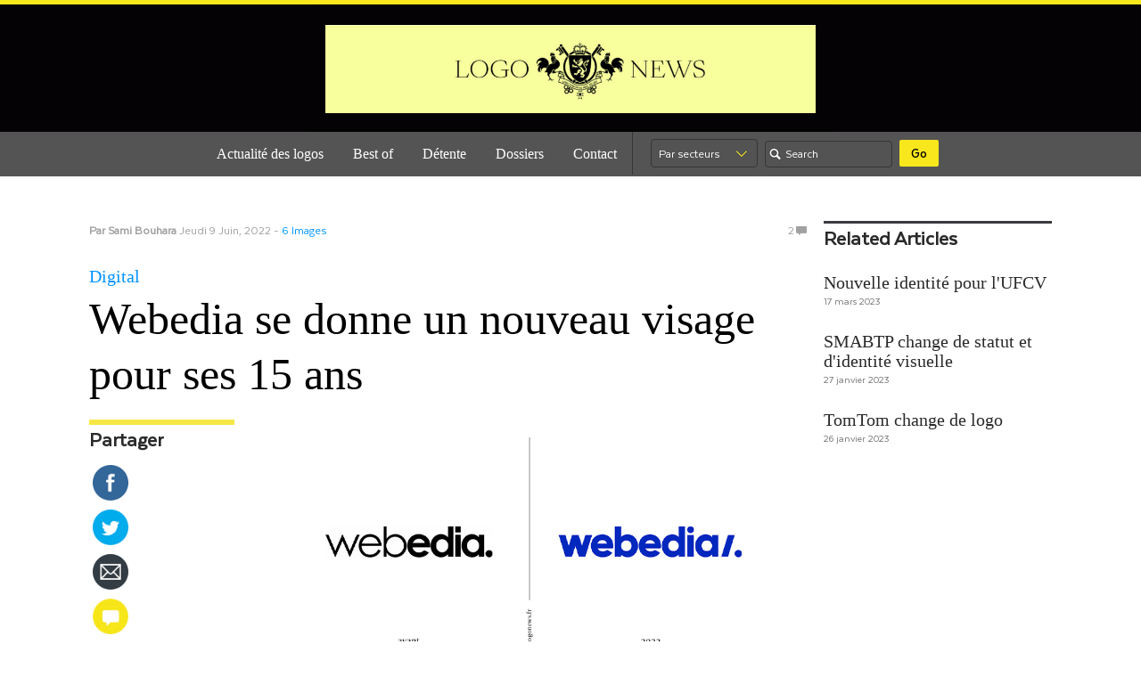

--- FILE ---
content_type: text/html; charset=UTF-8
request_url: https://logonews.fr/2022/06/09/webedia-se-donne-un-nouveau-visage-pour-ses-15-ans/
body_size: 19846
content:
<!DOCTYPE html>
<!--[if IE 6]>
<html id="ie6" lang="fr-FR">
<![endif]-->
<!--[if IE 8]>
<html id="ie8" lang="fr-FR">
<![endif]-->
<!--[if (!IE)]><!-->
<html lang="fr-FR">
<!--<![endif]-->

<head>
<meta charset="UTF-8" />
<title>Webedia se donne un nouveau visage pour ses 15 ans - LOGONEWS</title>
<link rel="profile" href="http://gmpg.org/xfn/11" />
<link rel="pingback" href="https://logonews.fr/xmlrpc.php" />

	<!-- This site is optimized with the Yoast SEO plugin v14.3 - https://yoast.com/wordpress/plugins/seo/ -->
	<meta name="description" content="A l’occasion de ses 15 ans, le géant français du divertissement digital fait peau neuve en dévoilant une nouvelle identité visuelle et un nouveau site web." />
	<meta name="robots" content="index, follow" />
	<meta name="googlebot" content="index, follow, max-snippet:-1, max-image-preview:large, max-video-preview:-1" />
	<meta name="bingbot" content="index, follow, max-snippet:-1, max-image-preview:large, max-video-preview:-1" />
	<link rel="canonical" href="http://logonews.fr/2022/06/09/webedia-se-donne-un-nouveau-visage-pour-ses-15-ans/" />
	<meta property="og:locale" content="fr_FR" />
	<meta property="og:type" content="article" />
	<meta property="og:title" content="Webedia se donne un nouveau visage pour ses 15 ans - LOGONEWS" />
	<meta property="og:description" content="A l’occasion de ses 15 ans, le géant français du divertissement digital fait peau neuve en dévoilant une nouvelle identité visuelle et un nouveau site web." />
	<meta property="og:url" content="http://logonews.fr/2022/06/09/webedia-se-donne-un-nouveau-visage-pour-ses-15-ans/" />
	<meta property="og:site_name" content="LOGONEWS" />
	<meta property="article:publisher" content="https://www.facebook.com/Logonews" />
	<meta property="article:published_time" content="2022-06-09T10:21:17+00:00" />
	<meta property="article:modified_time" content="2022-06-28T14:50:20+00:00" />
	<meta property="og:image" content="https://logonews.fr/wp-content/uploads/2022/06/logonews_Webedia_2022.jpg" />
	<meta name="twitter:card" content="summary_large_image" />
	<meta name="twitter:creator" content="@bedandy" />
	<meta name="twitter:site" content="@bedandy" />
	<script type="application/ld+json" class="yoast-schema-graph">{"@context":"https://schema.org","@graph":[{"@type":"WebSite","@id":"https://logonews.fr/#website","url":"https://logonews.fr/","name":"LOGONEWS","description":"Les news des logos, l&#039;actualit\u00e9 des identit\u00e9s visuelles par l&#039;agence Be dandy","potentialAction":[{"@type":"SearchAction","target":"https://logonews.fr/?s={search_term_string}","query-input":"required name=search_term_string"}],"inLanguage":"fr-FR"},{"@type":"ImageObject","@id":"http://logonews.fr/2022/06/09/webedia-se-donne-un-nouveau-visage-pour-ses-15-ans/#primaryimage","inLanguage":"fr-FR","url":"https://logonews.fr/wp-content/uploads/2022/06/logonews_Webedia_2022.jpg","width":827,"height":370},{"@type":"WebPage","@id":"http://logonews.fr/2022/06/09/webedia-se-donne-un-nouveau-visage-pour-ses-15-ans/#webpage","url":"http://logonews.fr/2022/06/09/webedia-se-donne-un-nouveau-visage-pour-ses-15-ans/","name":"Webedia se donne un nouveau visage pour ses 15 ans - LOGONEWS","isPartOf":{"@id":"https://logonews.fr/#website"},"primaryImageOfPage":{"@id":"http://logonews.fr/2022/06/09/webedia-se-donne-un-nouveau-visage-pour-ses-15-ans/#primaryimage"},"datePublished":"2022-06-09T10:21:17+00:00","dateModified":"2022-06-28T14:50:20+00:00","author":{"@id":"https://logonews.fr/#/schema/person/a7f10c91949aba40fe6733b4c5009806"},"description":"A l\u2019occasion de ses 15 ans, le g\u00e9ant fran\u00e7ais du divertissement digital fait peau neuve en d\u00e9voilant une nouvelle identit\u00e9 visuelle et un nouveau site web.","inLanguage":"fr-FR","potentialAction":[{"@type":"ReadAction","target":["http://logonews.fr/2022/06/09/webedia-se-donne-un-nouveau-visage-pour-ses-15-ans/"]}]},{"@type":["Person"],"@id":"https://logonews.fr/#/schema/person/a7f10c91949aba40fe6733b4c5009806","name":"Sami Bouhara","image":{"@type":"ImageObject","@id":"https://logonews.fr/#personlogo","inLanguage":"fr-FR","url":"https://secure.gravatar.com/avatar/7c3e34d14db37f264b99f8516663d89c?s=96&d=blank&r=g","caption":"Sami Bouhara"}}]}</script>
	<!-- / Yoast SEO plugin. -->


<link rel='dns-prefetch' href='//platform.linkedin.com' />
<link rel='dns-prefetch' href='//secure.gravatar.com' />
<link rel='dns-prefetch' href='//s.w.org' />
<link rel="alternate" type="application/rss+xml" title="LOGONEWS &raquo; Flux" href="https://logonews.fr/feed/" />
<link rel="alternate" type="application/rss+xml" title="LOGONEWS &raquo; Flux des commentaires" href="https://logonews.fr/comments/feed/" />
<link rel="alternate" type="application/rss+xml" title="LOGONEWS &raquo; Webedia se donne un nouveau visage pour ses 15 ans Flux des commentaires" href="https://logonews.fr/2022/06/09/webedia-se-donne-un-nouveau-visage-pour-ses-15-ans/feed/" />
		<script type="text/javascript">
			window._wpemojiSettings = {"baseUrl":"https:\/\/s.w.org\/images\/core\/emoji\/12.0.0-1\/72x72\/","ext":".png","svgUrl":"https:\/\/s.w.org\/images\/core\/emoji\/12.0.0-1\/svg\/","svgExt":".svg","source":{"concatemoji":"https:\/\/logonews.fr\/wp-includes\/js\/wp-emoji-release.min.js?ver=5.4.18"}};
			/*! This file is auto-generated */
			!function(e,a,t){var n,r,o,i=a.createElement("canvas"),p=i.getContext&&i.getContext("2d");function s(e,t){var a=String.fromCharCode;p.clearRect(0,0,i.width,i.height),p.fillText(a.apply(this,e),0,0);e=i.toDataURL();return p.clearRect(0,0,i.width,i.height),p.fillText(a.apply(this,t),0,0),e===i.toDataURL()}function c(e){var t=a.createElement("script");t.src=e,t.defer=t.type="text/javascript",a.getElementsByTagName("head")[0].appendChild(t)}for(o=Array("flag","emoji"),t.supports={everything:!0,everythingExceptFlag:!0},r=0;r<o.length;r++)t.supports[o[r]]=function(e){if(!p||!p.fillText)return!1;switch(p.textBaseline="top",p.font="600 32px Arial",e){case"flag":return s([127987,65039,8205,9895,65039],[127987,65039,8203,9895,65039])?!1:!s([55356,56826,55356,56819],[55356,56826,8203,55356,56819])&&!s([55356,57332,56128,56423,56128,56418,56128,56421,56128,56430,56128,56423,56128,56447],[55356,57332,8203,56128,56423,8203,56128,56418,8203,56128,56421,8203,56128,56430,8203,56128,56423,8203,56128,56447]);case"emoji":return!s([55357,56424,55356,57342,8205,55358,56605,8205,55357,56424,55356,57340],[55357,56424,55356,57342,8203,55358,56605,8203,55357,56424,55356,57340])}return!1}(o[r]),t.supports.everything=t.supports.everything&&t.supports[o[r]],"flag"!==o[r]&&(t.supports.everythingExceptFlag=t.supports.everythingExceptFlag&&t.supports[o[r]]);t.supports.everythingExceptFlag=t.supports.everythingExceptFlag&&!t.supports.flag,t.DOMReady=!1,t.readyCallback=function(){t.DOMReady=!0},t.supports.everything||(n=function(){t.readyCallback()},a.addEventListener?(a.addEventListener("DOMContentLoaded",n,!1),e.addEventListener("load",n,!1)):(e.attachEvent("onload",n),a.attachEvent("onreadystatechange",function(){"complete"===a.readyState&&t.readyCallback()})),(n=t.source||{}).concatemoji?c(n.concatemoji):n.wpemoji&&n.twemoji&&(c(n.twemoji),c(n.wpemoji)))}(window,document,window._wpemojiSettings);
		</script>
		<style type="text/css">
img.wp-smiley,
img.emoji {
	display: inline !important;
	border: none !important;
	box-shadow: none !important;
	height: 1em !important;
	width: 1em !important;
	margin: 0 .07em !important;
	vertical-align: -0.1em !important;
	background: none !important;
	padding: 0 !important;
}
</style>
	<link rel='stylesheet' id='wp-block-library-css'  href='https://logonews.fr/wp-includes/css/dist/block-library/style.min.css?ver=5.4.18' type='text/css' media='all' />
<style id='wp-block-library-inline-css' type='text/css'>
.has-text-align-justify{text-align:justify;}
</style>
<link rel='stylesheet' id='crp-style-rounded-thumbs-css'  href='https://logonews.fr/wp-content/plugins/contextual-related-posts/css/default-style.css?ver=1.0' type='text/css' media='all' />
<style id='crp-style-rounded-thumbs-inline-css' type='text/css'>

.crp_related a {
  width: 150px;
  height: 150px;
  text-decoration: none;
}
.crp_related img {
  max-width: 150px;
  margin: auto;
}
.crp_related .crp_title {
  width: 100%;
}
                
</style>
<link rel='stylesheet' id='UPWbyETH_widget_css-css'  href='http://logonews.fr/wp-content/plugins/ultimate-photo-widget-by-eth/css/upwbyeth_widget_style.css?ver=2.0.2.3' type='text/css' media='all' />
<link rel='stylesheet' id='SFSImainCss-css'  href='https://logonews.fr/wp-content/plugins/ultimate-social-media-icons/css/sfsi-style.css?ver=5.4.18' type='text/css' media='all' />
<link rel='stylesheet' id='ns-category-widget-tree-style-css'  href='https://logonews.fr/wp-content/plugins/ns-category-widget/public/assets/css/themes/default/style.css?ver=3.0.0' type='text/css' media='all' />
<link rel='stylesheet' id='wordpress-popular-posts-css-css'  href='https://logonews.fr/wp-content/plugins/wordpress-popular-posts/assets/css/wpp.css?ver=5.1.0' type='text/css' media='all' />
<link rel='stylesheet' id='coraline-css'  href='https://logonews.fr/wp-content/themes/logonews-112017/style.css?ver=5.4.18' type='text/css' media='all' />
<link rel='stylesheet' id='newsletter-css'  href='https://logonews.fr/wp-content/plugins/newsletter/style.css?ver=6.7.1' type='text/css' media='all' />
<link rel='stylesheet' id='jetpack_css-css'  href='https://logonews.fr/wp-content/plugins/jetpack/css/jetpack.css?ver=8.6.4' type='text/css' media='all' />
<link rel='stylesheet' id='really_simple_share_style-css'  href='https://logonews.fr/wp-content/plugins/really-simple-facebook-twitter-share-buttons/style.css?ver=5.4.18' type='text/css' media='all' />
<script type='text/javascript' src='https://platform.linkedin.com/in.js?ver=5.4.18'></script>
<script type='text/javascript' src='https://logonews.fr/wp-includes/js/jquery/jquery.js?ver=1.12.4-wp'></script>
<script type='text/javascript' src='https://logonews.fr/wp-includes/js/jquery/jquery-migrate.min.js?ver=1.4.1'></script>
<script type='text/javascript' src='http://logonews.fr/wp-content/plugins/ultimate-photo-widget-by-eth/js/upwbyeth_tiles_and_slideshow.js?ver=2.0.2.3'></script>
<script type='text/javascript'>
/* <![CDATA[ */
var wpp_params = {"sampling_active":"0","sampling_rate":"100","ajax_url":"https:\/\/logonews.fr\/wp-json\/wordpress-popular-posts\/v1\/popular-posts","ID":"20828","token":"3f454f5277","debug":""};
/* ]]> */
</script>
<script type='text/javascript' src='https://logonews.fr/wp-content/plugins/wordpress-popular-posts/assets/js/wpp-5.0.0.min.js?ver=5.1.0'></script>
<link rel='https://api.w.org/' href='https://logonews.fr/wp-json/' />
<link rel="EditURI" type="application/rsd+xml" title="RSD" href="https://logonews.fr/xmlrpc.php?rsd" />
<link rel="wlwmanifest" type="application/wlwmanifest+xml" href="https://logonews.fr/wp-includes/wlwmanifest.xml" /> 
<meta name="generator" content="WordPress 5.4.18" />
<link rel='shortlink' href='https://logonews.fr/?p=20828' />
<link rel="alternate" type="application/json+oembed" href="https://logonews.fr/wp-json/oembed/1.0/embed?url=https%3A%2F%2Flogonews.fr%2F2022%2F06%2F09%2Fwebedia-se-donne-un-nouveau-visage-pour-ses-15-ans%2F" />
<link rel="alternate" type="text/xml+oembed" href="https://logonews.fr/wp-json/oembed/1.0/embed?url=https%3A%2F%2Flogonews.fr%2F2022%2F06%2F09%2Fwebedia-se-donne-un-nouveau-visage-pour-ses-15-ans%2F&#038;format=xml" />
<style>
	#category-posts-2-internal ul {padding: 0;}
#category-posts-2-internal .cat-post-item img {max-width: initial; max-height: initial; margin: initial;}
#category-posts-2-internal .cat-post-author {margin-bottom: 0;}
#category-posts-2-internal .cat-post-thumbnail {margin: 5px 10px 5px 0;}
#category-posts-2-internal .cat-post-item:before {content: ""; clear: both;}
#category-posts-2-internal .cat-post-title {font-size: 15px;}
#category-posts-2-internal .cat-post-current .cat-post-title {font-weight: bold; text-transform: uppercase;}
#category-posts-2-internal .cat-post-date {font-size: 14px; line-height: 18px; font-style: italic; margin-bottom: 5px;}
#category-posts-2-internal .cat-post-comment-num {font-size: 14px; line-height: 18px;}
#category-posts-2-internal .cat-post-item {border-bottom: 1px solid #ccc;	list-style: none; list-style-type: none; margin: 3px 0;	padding: 3px 0;}
#category-posts-2-internal .cat-post-item:last-child {border-bottom: none;}
#category-posts-2-internal .cat-post-item:after {content: ""; display: table;	clear: both;}
#category-posts-2-internal p {margin:5px 0 0 0}
#category-posts-2-internal li > div {margin:5px 0 0 0; clear:both;}
#category-posts-2-internal .dashicons {vertical-align:middle;}
#category-posts-2-internal .cat-post-thumbnail .cat-post-crop img {width: 150px;}
#category-posts-2-internal .cat-post-thumbnail .cat-post-crop img {height: 150px;}
#category-posts-2-internal .cat-post-thumbnail .cat-post-crop img {object-fit: cover;max-width:100%;}
#category-posts-2-internal .cat-post-thumbnail .cat-post-crop-not-supported img {width:100%;}
#category-posts-2-internal .cat-post-thumbnail {max-width:100%;}
#category-posts-2-internal .cat-post-item img {margin: initial;}
#category-posts-2-internal .cat-post-thumbnail {float:left;}
</style>
	<script type="text/javascript">
        //<![CDATA[
        
      !function(d,s,id){var js,fjs=d.getElementsByTagName(s)[0];if(!d.getElementById(id)){js=d.createElement(s);js.id=id;js.src="https://platform.twitter.com/widgets.js";fjs.parentNode.insertBefore(js,fjs);}}(document,"script","twitter-wjs");
      
      window.___gcfg = {lang: "fr"};
		  (function() {
		    var po = document.createElement("script"); po.type = "text/javascript"; po.async = true;
		    po.src = "https://apis.google.com/js/plusone.js";
		    var s = document.getElementsByTagName("script")[0]; s.parentNode.insertBefore(po, s);
		  })();
      
        //]]>
  		</script><meta name="follow.[base64]" content="LKWCbf5GVJfXwL1vjFSF"/>
<link rel='dns-prefetch' href='//v0.wordpress.com'/>
	<style type="text/css">
			#site-title,
		#site-description {
			position: absolute;
			left: -9000px;
		}
		</style>
	<style type="text/css" id="custom-background-css">
body.custom-background { background-color: #ffffff; }
</style>
	<link rel="icon" href="https://logonews.fr/wp-content/uploads/2025/05/cropped-Logonews_favicon-32x32.jpg" sizes="32x32" />
<link rel="icon" href="https://logonews.fr/wp-content/uploads/2025/05/cropped-Logonews_favicon-192x192.jpg" sizes="192x192" />
<link rel="apple-touch-icon" href="https://logonews.fr/wp-content/uploads/2025/05/cropped-Logonews_favicon-180x180.jpg" />
<meta name="msapplication-TileImage" content="https://logonews.fr/wp-content/uploads/2025/05/cropped-Logonews_favicon-270x270.jpg" />
<style>button#responsive-menu-button,
#responsive-menu-container {
    display: none;
    -webkit-text-size-adjust: 100%;
}

@media screen and (max-width: 990px) {

    #responsive-menu-container {
        display: block;
        position: fixed;
        top: 0;
        bottom: 0;
        z-index: 99998;
        padding-bottom: 5px;
        margin-bottom: -5px;
        outline: 1px solid transparent;
        overflow-y: auto;
        overflow-x: hidden;
    }

    #responsive-menu-container .responsive-menu-search-box {
        width: 100%;
        padding: 0 2%;
        border-radius: 2px;
        height: 50px;
        -webkit-appearance: none;
    }

    #responsive-menu-container.push-left,
    #responsive-menu-container.slide-left {
        transform: translateX(-100%);
        -ms-transform: translateX(-100%);
        -webkit-transform: translateX(-100%);
        -moz-transform: translateX(-100%);
    }

    .responsive-menu-open #responsive-menu-container.push-left,
    .responsive-menu-open #responsive-menu-container.slide-left {
        transform: translateX(0);
        -ms-transform: translateX(0);
        -webkit-transform: translateX(0);
        -moz-transform: translateX(0);
    }

    #responsive-menu-container.push-top,
    #responsive-menu-container.slide-top {
        transform: translateY(-100%);
        -ms-transform: translateY(-100%);
        -webkit-transform: translateY(-100%);
        -moz-transform: translateY(-100%);
    }

    .responsive-menu-open #responsive-menu-container.push-top,
    .responsive-menu-open #responsive-menu-container.slide-top {
        transform: translateY(0);
        -ms-transform: translateY(0);
        -webkit-transform: translateY(0);
        -moz-transform: translateY(0);
    }

    #responsive-menu-container.push-right,
    #responsive-menu-container.slide-right {
        transform: translateX(100%);
        -ms-transform: translateX(100%);
        -webkit-transform: translateX(100%);
        -moz-transform: translateX(100%);
    }

    .responsive-menu-open #responsive-menu-container.push-right,
    .responsive-menu-open #responsive-menu-container.slide-right {
        transform: translateX(0);
        -ms-transform: translateX(0);
        -webkit-transform: translateX(0);
        -moz-transform: translateX(0);
    }

    #responsive-menu-container.push-bottom,
    #responsive-menu-container.slide-bottom {
        transform: translateY(100%);
        -ms-transform: translateY(100%);
        -webkit-transform: translateY(100%);
        -moz-transform: translateY(100%);
    }

    .responsive-menu-open #responsive-menu-container.push-bottom,
    .responsive-menu-open #responsive-menu-container.slide-bottom {
        transform: translateY(0);
        -ms-transform: translateY(0);
        -webkit-transform: translateY(0);
        -moz-transform: translateY(0);
    }

    #responsive-menu-container,
    #responsive-menu-container:before,
    #responsive-menu-container:after,
    #responsive-menu-container *,
    #responsive-menu-container *:before,
    #responsive-menu-container *:after {
         box-sizing: border-box;
         margin: 0;
         padding: 0;
    }

    #responsive-menu-container #responsive-menu-search-box,
    #responsive-menu-container #responsive-menu-additional-content,
    #responsive-menu-container #responsive-menu-title {
        padding: 25px 5%;
    }

    #responsive-menu-container #responsive-menu,
    #responsive-menu-container #responsive-menu ul {
        width: 100%;
    }
    #responsive-menu-container #responsive-menu ul.responsive-menu-submenu {
        display: none;
    }

    #responsive-menu-container #responsive-menu ul.responsive-menu-submenu.responsive-menu-submenu-open {
         display: block;
    }

    #responsive-menu-container #responsive-menu ul.responsive-menu-submenu-depth-1 a.responsive-menu-item-link {
        padding-left: 10%;
    }

    #responsive-menu-container #responsive-menu ul.responsive-menu-submenu-depth-2 a.responsive-menu-item-link {
        padding-left: 15%;
    }

    #responsive-menu-container #responsive-menu ul.responsive-menu-submenu-depth-3 a.responsive-menu-item-link {
        padding-left: 20%;
    }

    #responsive-menu-container #responsive-menu ul.responsive-menu-submenu-depth-4 a.responsive-menu-item-link {
        padding-left: 25%;
    }

    #responsive-menu-container #responsive-menu ul.responsive-menu-submenu-depth-5 a.responsive-menu-item-link {
        padding-left: 30%;
    }

    #responsive-menu-container li.responsive-menu-item {
        width: 100%;
        list-style: none;
    }

    #responsive-menu-container li.responsive-menu-item a {
        width: 100%;
        display: block;
        text-decoration: none;
        
        position: relative;
    }


     #responsive-menu-container #responsive-menu li.responsive-menu-item a {
                    padding: 0   5%;
            }

    #responsive-menu-container .responsive-menu-submenu li.responsive-menu-item a {
                    padding: 0   5%;
            }

    #responsive-menu-container li.responsive-menu-item a .fa {
        margin-right: 15px;
    }

    #responsive-menu-container li.responsive-menu-item a .responsive-menu-subarrow {
        position: absolute;
        top: 0;
        bottom: 0;
        text-align: center;
        overflow: hidden;
    }

    #responsive-menu-container li.responsive-menu-item a .responsive-menu-subarrow  .fa {
        margin-right: 0;
    }

    button#responsive-menu-button .responsive-menu-button-icon-inactive {
        display: none;
    }

    button#responsive-menu-button {
        z-index: 99999;
        display: none;
        overflow: hidden;
        outline: none;
    }

    button#responsive-menu-button img {
        max-width: 100%;
    }

    .responsive-menu-label {
        display: inline-block;
        font-weight: 600;
        margin: 0 5px;
        vertical-align: middle;
    }

    .responsive-menu-label .responsive-menu-button-text-open {
        display: none;
    }

    .responsive-menu-accessible {
        display: inline-block;
    }

    .responsive-menu-accessible .responsive-menu-box {
        display: inline-block;
        vertical-align: middle;
    }

    .responsive-menu-label.responsive-menu-label-top,
    .responsive-menu-label.responsive-menu-label-bottom
    {
        display: block;
        margin: 0 auto;
    }

    button#responsive-menu-button {
        padding: 0 0;
        display: inline-block;
        cursor: pointer;
        transition-property: opacity, filter;
        transition-duration: 0.15s;
        transition-timing-function: linear;
        font: inherit;
        color: inherit;
        text-transform: none;
        background-color: transparent;
        border: 0;
        margin: 0;
        overflow: visible;
    }

    .responsive-menu-box {
        width: 25px;
        height: 19px;
        display: inline-block;
        position: relative;
    }

    .responsive-menu-inner {
        display: block;
        top: 50%;
        margin-top: -1.5px;
    }

    .responsive-menu-inner,
    .responsive-menu-inner::before,
    .responsive-menu-inner::after {
         width: 25px;
         height: 3px;
         background-color: #ffffff;
         border-radius: 4px;
         position: absolute;
         transition-property: transform;
         transition-duration: 0.15s;
         transition-timing-function: ease;
    }

    .responsive-menu-open .responsive-menu-inner,
    .responsive-menu-open .responsive-menu-inner::before,
    .responsive-menu-open .responsive-menu-inner::after {
        background-color: #ffffff;
    }

    button#responsive-menu-button:hover .responsive-menu-inner,
    button#responsive-menu-button:hover .responsive-menu-inner::before,
    button#responsive-menu-button:hover .responsive-menu-inner::after,
    button#responsive-menu-button:hover .responsive-menu-open .responsive-menu-inner,
    button#responsive-menu-button:hover .responsive-menu-open .responsive-menu-inner::before,
    button#responsive-menu-button:hover .responsive-menu-open .responsive-menu-inner::after,
    button#responsive-menu-button:focus .responsive-menu-inner,
    button#responsive-menu-button:focus .responsive-menu-inner::before,
    button#responsive-menu-button:focus .responsive-menu-inner::after,
    button#responsive-menu-button:focus .responsive-menu-open .responsive-menu-inner,
    button#responsive-menu-button:focus .responsive-menu-open .responsive-menu-inner::before,
    button#responsive-menu-button:focus .responsive-menu-open .responsive-menu-inner::after {
        background-color: #ffffff;
    }

    .responsive-menu-inner::before,
    .responsive-menu-inner::after {
         content: "";
         display: block;
    }

    .responsive-menu-inner::before {
         top: -8px;
    }

    .responsive-menu-inner::after {
         bottom: -8px;
    }

            .responsive-menu-boring .responsive-menu-inner,
.responsive-menu-boring .responsive-menu-inner::before,
.responsive-menu-boring .responsive-menu-inner::after {
    transition-property: none;
}

.responsive-menu-boring.is-active .responsive-menu-inner {
    transform: rotate(45deg);
}

.responsive-menu-boring.is-active .responsive-menu-inner::before {
    top: 0;
    opacity: 0;
}

.responsive-menu-boring.is-active .responsive-menu-inner::after {
    bottom: 0;
    transform: rotate(-90deg);
}    
    button#responsive-menu-button {
        width: 55px;
        height: 55px;
        position: absolute;
        top: 150px;
        right: 5%;
                    background: #000000
            }

            .responsive-menu-open button#responsive-menu-button {
            background: #000000
        }
    
            .responsive-menu-open button#responsive-menu-button:hover,
        .responsive-menu-open button#responsive-menu-button:focus,
        button#responsive-menu-button:hover,
        button#responsive-menu-button:focus {
            background: #000000
        }
    
    button#responsive-menu-button .responsive-menu-box {
        color: #ffffff;
    }

    .responsive-menu-open button#responsive-menu-button .responsive-menu-box {
        color: #ffffff;
    }

    .responsive-menu-label {
        color: #ffffff;
        font-size: 14px;
        line-height: 13px;
            }

    button#responsive-menu-button {
        display: inline-block;
        transition: transform   0.5s, background-color   0.5s;
    }

    
    
    #responsive-menu-container {
        width: 75%;
        left: 0;
        transition: transform   0.5s;
        text-align: left;
                                            background: #212121;
            }

    #responsive-menu-container #responsive-menu-wrapper {
        background: #212121;
    }

    #responsive-menu-container #responsive-menu-additional-content {
        color: #ffffff;
    }

    #responsive-menu-container .responsive-menu-search-box {
        background: #ffffff;
        border: 2px solid   #dadada;
        color: #333333;
    }

    #responsive-menu-container .responsive-menu-search-box:-ms-input-placeholder {
        color: #c7c7cd;
    }

    #responsive-menu-container .responsive-menu-search-box::-webkit-input-placeholder {
        color: #c7c7cd;
    }

    #responsive-menu-container .responsive-menu-search-box:-moz-placeholder {
        color: #c7c7cd;
        opacity: 1;
    }

    #responsive-menu-container .responsive-menu-search-box::-moz-placeholder {
        color: #c7c7cd;
        opacity: 1;
    }

    #responsive-menu-container .responsive-menu-item-link,
    #responsive-menu-container #responsive-menu-title,
    #responsive-menu-container .responsive-menu-subarrow {
        transition: background-color   0.5s, border-color   0.5s, color   0.5s;
    }

    #responsive-menu-container #responsive-menu-title {
        background-color: #212121;
        color: #ffffff;
        font-size: 13px;
        text-align: left;
    }

    #responsive-menu-container #responsive-menu-title a {
        color: #ffffff;
        font-size: 13px;
        text-decoration: none;
    }

    #responsive-menu-container #responsive-menu-title a:hover {
        color: #ffffff;
    }

    #responsive-menu-container #responsive-menu-title:hover {
        background-color: #212121;
        color: #ffffff;
    }

    #responsive-menu-container #responsive-menu-title:hover a {
        color: #ffffff;
    }

    #responsive-menu-container #responsive-menu-title #responsive-menu-title-image {
        display: inline-block;
        vertical-align: middle;
        max-width: 100%;
        margin-bottom: 15px;
    }

    #responsive-menu-container #responsive-menu-title #responsive-menu-title-image img {
                        max-width: 100%;
    }

    #responsive-menu-container #responsive-menu > li.responsive-menu-item:first-child > a {
        border-top: 1px solid   #212121;
    }

    #responsive-menu-container #responsive-menu li.responsive-menu-item .responsive-menu-item-link {
        font-size: 13px;
    }

    #responsive-menu-container #responsive-menu li.responsive-menu-item a {
        line-height: 40px;
        border-bottom: 1px solid   #212121;
        color: #ffffff;
        background-color: #212121;
                    height: 40px;
            }

    #responsive-menu-container #responsive-menu li.responsive-menu-item a:hover {
        color: #ffffff;
        background-color: #3f3f3f;
        border-color: #212121;
    }

    #responsive-menu-container #responsive-menu li.responsive-menu-item a:hover .responsive-menu-subarrow {
        color: #ffffff;
        border-color: #3f3f3f;
        background-color: #3f3f3f;
    }

    #responsive-menu-container #responsive-menu li.responsive-menu-item a:hover .responsive-menu-subarrow.responsive-menu-subarrow-active {
        color: #ffffff;
        border-color: #3f3f3f;
        background-color: #3f3f3f;
    }

    #responsive-menu-container #responsive-menu li.responsive-menu-item a .responsive-menu-subarrow {
        right: 0;
        height: 40px;
        line-height: 40px;
        width: 40px;
        color: #ffffff;
                        border-left: 1px solid #212121;
        
        background-color: #212121;
    }

    #responsive-menu-container #responsive-menu li.responsive-menu-item a .responsive-menu-subarrow.responsive-menu-subarrow-active {
        color: #ffffff;
        border-color: #212121;
        background-color: #212121;
    }

    #responsive-menu-container #responsive-menu li.responsive-menu-item a .responsive-menu-subarrow.responsive-menu-subarrow-active:hover {
        color: #ffffff;
        border-color: #3f3f3f;
        background-color: #3f3f3f;
    }

    #responsive-menu-container #responsive-menu li.responsive-menu-item a .responsive-menu-subarrow:hover {
        color: #ffffff;
        border-color: #3f3f3f;
        background-color: #3f3f3f;
    }

    #responsive-menu-container #responsive-menu li.responsive-menu-current-item > .responsive-menu-item-link {
        background-color: #212121;
        color: #ffffff;
        border-color: #212121;
    }

    #responsive-menu-container #responsive-menu li.responsive-menu-current-item > .responsive-menu-item-link:hover {
        background-color: #3f3f3f;
        color: #ffffff;
        border-color: #3f3f3f;
    }

            #responsive-menu-container #responsive-menu ul.responsive-menu-submenu li.responsive-menu-item .responsive-menu-item-link {
                        font-size: 13px;
            text-align: left;
        }

        #responsive-menu-container #responsive-menu ul.responsive-menu-submenu li.responsive-menu-item a {
                            height: 40px;
                        line-height: 40px;
            border-bottom: 1px solid   #212121;
            color: #ffffff;
            background-color: #212121;
        }

        #responsive-menu-container #responsive-menu ul.responsive-menu-submenu li.responsive-menu-item a:hover {
            color: #ffffff;
            background-color: #3f3f3f;
            border-color: #212121;
        }

        #responsive-menu-container #responsive-menu ul.responsive-menu-submenu li.responsive-menu-item a:hover .responsive-menu-subarrow {
            color: #ffffff;
            border-color: #3f3f3f;
            background-color: #3f3f3f;
        }

        #responsive-menu-container #responsive-menu ul.responsive-menu-submenu li.responsive-menu-item a:hover .responsive-menu-subarrow.responsive-menu-subarrow-active {
            color: #ffffff;
            border-color: #3f3f3f;
            background-color: #3f3f3f;
        }

        #responsive-menu-container #responsive-menu ul.responsive-menu-submenu li.responsive-menu-item a .responsive-menu-subarrow {
                                        left:unset;
                right:0;
                        height: 40px;
            line-height: 40px;
            width: 40px;
            color: #ffffff;
                                        border-left: 1px solid   #212121  !important;
                border-right:unset  !important;
                        background-color: #212121;
        }

        #responsive-menu-container #responsive-menu ul.responsive-menu-submenu li.responsive-menu-item a .responsive-menu-subarrow.responsive-menu-subarrow-active {
            color: #ffffff;
            border-color: #212121;
            background-color: #212121;
        }

        #responsive-menu-container #responsive-menu ul.responsive-menu-submenu li.responsive-menu-item a .responsive-menu-subarrow.responsive-menu-subarrow-active:hover {
            color: #ffffff;
            border-color: #3f3f3f;
            background-color: #3f3f3f;
        }

        #responsive-menu-container #responsive-menu ul.responsive-menu-submenu li.responsive-menu-item a .responsive-menu-subarrow:hover {
            color: #ffffff;
            border-color: #3f3f3f;
            background-color: #3f3f3f;
        }

        #responsive-menu-container #responsive-menu ul.responsive-menu-submenu li.responsive-menu-current-item > .responsive-menu-item-link {
            background-color: #212121;
            color: #ffffff;
            border-color: #212121;
        }

        #responsive-menu-container #responsive-menu ul.responsive-menu-submenu li.responsive-menu-current-item > .responsive-menu-item-link:hover {
            background-color: #3f3f3f;
            color: #ffffff;
            border-color: #3f3f3f;
        }
    
    
            .menu-header .menu {
            display: none !important;
        }
    }</style><script>jQuery(document).ready(function($) {

    var ResponsiveMenu = {
        trigger: '#responsive-menu-button',
        animationSpeed: 500,
        breakpoint: 990,
        pushButton: 'off',
        animationType: 'slide',
        animationSide: 'left',
        pageWrapper: '',
        isOpen: false,
        triggerTypes: 'click',
        activeClass: 'is-active',
        container: '#responsive-menu-container',
        openClass: 'responsive-menu-open',
        accordion: 'off',
        activeArrow: '▲',
        inactiveArrow: '▼',
        wrapper: '#responsive-menu-wrapper',
        closeOnBodyClick: 'off',
        closeOnLinkClick: 'off',
        itemTriggerSubMenu: 'off',
        linkElement: '.responsive-menu-item-link',
        subMenuTransitionTime: 200,
        openMenu: function() {
            $(this.trigger).addClass(this.activeClass);
            $('html').addClass(this.openClass);
            $('.responsive-menu-button-icon-active').hide();
            $('.responsive-menu-button-icon-inactive').show();
            this.setButtonTextOpen();
            this.setWrapperTranslate();
            this.isOpen = true;
        },
        closeMenu: function() {
            $(this.trigger).removeClass(this.activeClass);
            $('html').removeClass(this.openClass);
            $('.responsive-menu-button-icon-inactive').hide();
            $('.responsive-menu-button-icon-active').show();
            this.setButtonText();
            this.clearWrapperTranslate();
            this.isOpen = false;
        },
        setButtonText: function() {
            if($('.responsive-menu-button-text-open').length > 0 && $('.responsive-menu-button-text').length > 0) {
                $('.responsive-menu-button-text-open').hide();
                $('.responsive-menu-button-text').show();
            }
        },
        setButtonTextOpen: function() {
            if($('.responsive-menu-button-text').length > 0 && $('.responsive-menu-button-text-open').length > 0) {
                $('.responsive-menu-button-text').hide();
                $('.responsive-menu-button-text-open').show();
            }
        },
        triggerMenu: function() {
            this.isOpen ? this.closeMenu() : this.openMenu();
        },
        triggerSubArrow: function(subarrow) {
            var sub_menu = $(subarrow).parent().siblings('.responsive-menu-submenu');
            var self = this;
            if(this.accordion == 'on') {
                /* Get Top Most Parent and the siblings */
                var top_siblings = sub_menu.parents('.responsive-menu-item-has-children').last().siblings('.responsive-menu-item-has-children');
                var first_siblings = sub_menu.parents('.responsive-menu-item-has-children').first().siblings('.responsive-menu-item-has-children');
                /* Close up just the top level parents to key the rest as it was */
                top_siblings.children('.responsive-menu-submenu').slideUp(self.subMenuTransitionTime, 'linear').removeClass('responsive-menu-submenu-open');
                /* Set each parent arrow to inactive */
                top_siblings.each(function() {
                    $(this).find('.responsive-menu-subarrow').first().html(self.inactiveArrow);
                    $(this).find('.responsive-menu-subarrow').first().removeClass('responsive-menu-subarrow-active');
                });
                /* Now Repeat for the current item siblings */
                first_siblings.children('.responsive-menu-submenu').slideUp(self.subMenuTransitionTime, 'linear').removeClass('responsive-menu-submenu-open');
                first_siblings.each(function() {
                    $(this).find('.responsive-menu-subarrow').first().html(self.inactiveArrow);
                    $(this).find('.responsive-menu-subarrow').first().removeClass('responsive-menu-subarrow-active');
                });
            }
            if(sub_menu.hasClass('responsive-menu-submenu-open')) {
                sub_menu.slideUp(self.subMenuTransitionTime, 'linear').removeClass('responsive-menu-submenu-open');
                $(subarrow).html(this.inactiveArrow);
                $(subarrow).removeClass('responsive-menu-subarrow-active');
            } else {
                sub_menu.slideDown(self.subMenuTransitionTime, 'linear').addClass('responsive-menu-submenu-open');
                $(subarrow).html(this.activeArrow);
                $(subarrow).addClass('responsive-menu-subarrow-active');
            }
        },
        menuHeight: function() {
            return $(this.container).height();
        },
        menuWidth: function() {
            return $(this.container).width();
        },
        wrapperHeight: function() {
            return $(this.wrapper).height();
        },
        setWrapperTranslate: function() {
            switch(this.animationSide) {
                case 'left':
                    translate = 'translateX(' + this.menuWidth() + 'px)'; break;
                case 'right':
                    translate = 'translateX(-' + this.menuWidth() + 'px)'; break;
                case 'top':
                    translate = 'translateY(' + this.wrapperHeight() + 'px)'; break;
                case 'bottom':
                    translate = 'translateY(-' + this.menuHeight() + 'px)'; break;
            }
            if(this.animationType == 'push') {
                $(this.pageWrapper).css({'transform':translate});
                $('html, body').css('overflow-x', 'hidden');
            }
            if(this.pushButton == 'on') {
                $('#responsive-menu-button').css({'transform':translate});
            }
        },
        clearWrapperTranslate: function() {
            var self = this;
            if(this.animationType == 'push') {
                $(this.pageWrapper).css({'transform':''});
                setTimeout(function() {
                    $('html, body').css('overflow-x', '');
                }, self.animationSpeed);
            }
            if(this.pushButton == 'on') {
                $('#responsive-menu-button').css({'transform':''});
            }
        },
        init: function() {
            var self = this;
            $(this.trigger).on(this.triggerTypes, function(e){
                e.stopPropagation();
                self.triggerMenu();
            });
            $(this.trigger).mouseup(function(){
                $(self.trigger).blur();
            });
            $('.responsive-menu-subarrow').on('click', function(e) {
                e.preventDefault();
                e.stopPropagation();
                self.triggerSubArrow(this);
            });
            $(window).resize(function() {
                if($(window).width() > self.breakpoint) {
                    if(self.isOpen){
                        self.closeMenu();
                    }
                } else {
                    if($('.responsive-menu-open').length>0){
                        self.setWrapperTranslate();
                    }
                }
            });
            if(this.closeOnLinkClick == 'on') {
                $(this.linkElement).on('click', function(e) {
                    e.preventDefault();
                    /* Fix for when close menu on parent clicks is on */
                    if(self.itemTriggerSubMenu == 'on' && $(this).is('.responsive-menu-item-has-children > ' + self.linkElement)) {
                        return;
                    }
                    old_href = $(this).attr('href');
                    old_target = typeof $(this).attr('target') == 'undefined' ? '_self' : $(this).attr('target');
                    if(self.isOpen) {
                        if($(e.target).closest('.responsive-menu-subarrow').length) {
                            return;
                        }
                        self.closeMenu();
                        setTimeout(function() {
                            window.open(old_href, old_target);
                        }, self.animationSpeed);
                    }
                });
            }
            if(this.closeOnBodyClick == 'on') {
                $(document).on('click', 'body', function(e) {
                    if(self.isOpen) {
                        if($(e.target).closest('#responsive-menu-container').length || $(e.target).closest('#responsive-menu-button').length) {
                            return;
                        }
                    }
                    self.closeMenu();
                });
            }
            if(this.itemTriggerSubMenu == 'on') {
                $('.responsive-menu-item-has-children > ' + this.linkElement).on('click', function(e) {
                    e.preventDefault();
                    self.triggerSubArrow($(this).children('.responsive-menu-subarrow').first());
                });
            }

                        if (jQuery('#responsive-menu-button').css('display') != 'none') {
                $('#responsive-menu-button,#responsive-menu a.responsive-menu-item-link, #responsive-menu-wrapper input').focus( function() {
                    $(this).addClass('is-active');
                    $('html').addClass('responsive-menu-open');
                    $('#responsive-menu li').css({"opacity": "1", "margin-left": "0"});
                });

                $('#responsive-menu-button, a.responsive-menu-item-link,#responsive-menu-wrapper input').focusout( function() {
                    if ( $(this).last('#responsive-menu-button a.responsive-menu-item-link') ) {
                        $(this).removeClass('is-active');
                        $('html').removeClass('responsive-menu-open');
                    }
                });
            }

                        $('#responsive-menu a.responsive-menu-item-link').keydown(function(event) {
                console.log( event.keyCode );
                if ( [13,27,32,35,36,37,38,39,40].indexOf( event.keyCode) == -1) {
                    return;
                }
                var link = $(this);
                switch(event.keyCode) {
                    case 13:
                                                link.click();
                        break;
                    case 27:
                                                var dropdown = link.parent('li').parents('.responsive-menu-submenu');
                        if ( dropdown.length > 0 ) {
                            dropdown.hide();
                            dropdown.prev().focus();
                        }
                        break;

                    case 32:
                                                var dropdown = link.parent('li').find('.responsive-menu-submenu');
                        if ( dropdown.length > 0 ) {
                            dropdown.show();
                            dropdown.find('a, input, button, textarea').first().focus();
                        }
                        break;

                    case 35:
                                                var dropdown = link.parent('li').find('.responsive-menu-submenu');
                        if ( dropdown.length > 0 ) {
                            dropdown.hide();
                        }
                        $(this).parents('#responsive-menu').find('a.responsive-menu-item-link').filter(':visible').last().focus();
                        break;
                    case 36:
                                                var dropdown = link.parent('li').find('.responsive-menu-submenu');
                        if( dropdown.length > 0 ) {
                            dropdown.hide();
                        }
                        $(this).parents('#responsive-menu').find('a.responsive-menu-item-link').filter(':visible').first().focus();
                        break;
                    case 37:
                    case 38:
                        event.preventDefault();
                        event.stopPropagation();
                                                if ( link.parent('li').prevAll('li').filter(':visible').first().length == 0) {
                            link.parent('li').nextAll('li').filter(':visible').last().find('a').first().focus();
                        } else {
                            link.parent('li').prevAll('li').filter(':visible').first().find('a').first().focus();
                        }
                        break;
                    case 39:
                    case 40:
                        event.preventDefault();
                        event.stopPropagation();
                                                if( link.parent('li').nextAll('li').filter(':visible').first().length == 0) {
                            link.parent('li').prevAll('li').filter(':visible').last().find('a').first().focus();
                        } else {
                            link.parent('li').nextAll('li').filter(':visible').first().find('a').first().focus();
                        }
                        break;
                }
            });
        }
    };
    ResponsiveMenu.init();
});</script><script  src="https://code.jquery.com/jquery-1.12.4.min.js"></script>
<link rel="stylesheet" type="text/css" href="https://logonews.fr/wp-content/themes/logonews-112017/inc/js/slick-1.8.0/slick/slick.css"/>
<link rel="stylesheet" type="text/css" href="https://logonews.fr/wp-content/themes/logonews-112017/inc/js/slick-1.8.0/slick/slick-theme.css"/>
</head>

<body class="post-template-default single single-post postid-20828 single-format-standard custom-background three-column sidebar-content-sidebar responsive-menu-slide-left">
	<div id="header">
		<div id="masthead" role="banner">
						<div id="site-title">
				<span>
					<a href="https://logonews.fr/" title="LOGONEWS" rel="home">LOGONEWS</a>
				</span>
			</div>
			<div id="site-description">Les news des logos, l&#039;actualité des identités visuelles par l&#039;agence Be dandy</div>
		</div><!-- #masthead -->

		<!-- #access -->

		<div id="branding">
						<a href="https://logonews.fr/">
									<img src="https://logonews.fr/wp-content/uploads/2021/10/cropped-Logonews_Header_300dpi-scaled-1.jpg" width="990" height="179" alt="" />
							</a>
					</div>
		<div id="access" role="navigation">
		  			<div class="skip-link screen-reader-text"><a href="#content" title="Skip to content">Skip to content</a></div>
						<div id="menu-wrap">
			<div class="menu-header"><ul id="menu-logonews-menu" class="menu"><li id="menu-item-6098" class="menu-item menu-item-type-taxonomy menu-item-object-category current-post-ancestor menu-item-has-children menu-item-6098"><a href="https://logonews.fr/category/actualite-des-logos/">Actualité des logos</a>
<ul class="sub-menu">
	<li id="menu-item-6099" class="menu-item menu-item-type-taxonomy menu-item-object-category current-post-ancestor current-menu-parent current-post-parent menu-item-6099"><a href="https://logonews.fr/category/actualite-des-logos/changements-de-logos/">Changements de logos</a></li>
	<li id="menu-item-6101" class="menu-item menu-item-type-taxonomy menu-item-object-category current-post-ancestor current-menu-parent current-post-parent menu-item-6101"><a href="https://logonews.fr/category/actualite-des-logos/nouveaux-logos-actualite-des-logos/">Nouveaux logos</a></li>
	<li id="menu-item-6100" class="menu-item menu-item-type-taxonomy menu-item-object-category menu-item-6100"><a href="https://logonews.fr/category/actualite-des-logos/cout-des-logos/">Coût des logos</a></li>
	<li id="menu-item-6102" class="menu-item menu-item-type-taxonomy menu-item-object-category menu-item-6102"><a href="https://logonews.fr/category/actualite-des-logos/polemiques/">Polémiques</a></li>
</ul>
</li>
<li id="menu-item-6094" class="menu-item menu-item-type-taxonomy menu-item-object-category menu-item-has-children menu-item-6094"><a href="https://logonews.fr/category/best-of/">Best of</a>
<ul class="sub-menu">
	<li id="menu-item-6095" class="menu-item menu-item-type-taxonomy menu-item-object-category menu-item-6095"><a href="https://logonews.fr/category/best-of/compilations/">Compilations</a></li>
	<li id="menu-item-6096" class="menu-item menu-item-type-taxonomy menu-item-object-category menu-item-6096"><a href="https://logonews.fr/category/best-of/infographies/">Infographies</a></li>
	<li id="menu-item-6097" class="menu-item menu-item-type-taxonomy menu-item-object-category menu-item-6097"><a href="https://logonews.fr/category/best-of/top-des-logos/">Top des logos</a></li>
</ul>
</li>
<li id="menu-item-6089" class="menu-item menu-item-type-taxonomy menu-item-object-category menu-item-has-children menu-item-6089"><a href="https://logonews.fr/category/detente/">Détente</a>
<ul class="sub-menu">
	<li id="menu-item-6090" class="menu-item menu-item-type-taxonomy menu-item-object-category menu-item-6090"><a href="https://logonews.fr/category/detente/cest-vendredi/">C&rsquo;est vendredi</a></li>
	<li id="menu-item-6091" class="menu-item menu-item-type-taxonomy menu-item-object-category menu-item-6091"><a href="https://logonews.fr/category/detente/detournements/">Détournements</a></li>
	<li id="menu-item-6092" class="menu-item menu-item-type-taxonomy menu-item-object-category menu-item-6092"><a href="https://logonews.fr/category/detente/jeux-de-logos/">Jeux de logos</a></li>
</ul>
</li>
<li id="menu-item-6085" class="menu-item menu-item-type-taxonomy menu-item-object-category menu-item-has-children menu-item-6085"><a href="https://logonews.fr/category/dossiers/">Dossiers</a>
<ul class="sub-menu">
	<li id="menu-item-6087" class="menu-item menu-item-type-taxonomy menu-item-object-category menu-item-6087"><a href="https://logonews.fr/category/dossiers/histoires-de-logos/">Histoires de logos</a></li>
	<li id="menu-item-6086" class="menu-item menu-item-type-taxonomy menu-item-object-category menu-item-6086"><a href="https://logonews.fr/category/dossiers/designers/">Designers</a></li>
	<li id="menu-item-6088" class="menu-item menu-item-type-taxonomy menu-item-object-category menu-item-6088"><a href="https://logonews.fr/category/dossiers/logos-inedits/">Logos Inédits</a></li>
</ul>
</li>
<li id="menu-item-6093" class="menu-item menu-item-type-post_type menu-item-object-page menu-item-6093"><a href="https://logonews.fr/contact/">Contact</a></li>
</ul></div>			<!-- ajout de ma nouvelle widget area -->
			 			 <div id="header-widget-area" class="hmr-header-widget widget-area" role="complementary">
			 <div class="hmr-widget"><!--<h3 class="hmr-title"> </h3>-->    <form action="https://logonews.fr" method="get">
    <div>
    <select  name='cat2' id='cat2' class='postform' >
	<option value='-1'>Par secteurs</option>
	<option class="level-0" value="4">France</option>
	<option class="level-0" value="6">Media</option>
	<option class="level-0" value="9">Sport</option>
	<option class="level-0" value="11">Santé</option>
	<option class="level-0" value="12">Nouvelles technos</option>
	<option class="level-0" value="15">Transports</option>
	<option class="level-0" value="17">Public</option>
	<option class="level-0" value="18">Culture</option>
	<option class="level-0" value="20">Monde</option>
	<option class="level-1" value="1661">&nbsp;&nbsp;&nbsp;Start-up</option>
	<option class="level-0" value="22">Energie</option>
	<option class="level-0" value="23">Industrie</option>
	<option class="level-0" value="24">Distribution</option>
	<option class="level-0" value="25">Agroalimentaire</option>
	<option class="level-0" value="26">Education</option>
	<option class="level-0" value="28">Biens de consommation</option>
	<option class="level-0" value="29">Tourisme</option>
	<option class="level-0" value="30">Divertissement</option>
	<option class="level-0" value="33">Association</option>
	<option class="level-0" value="34">Evénement</option>
	<option class="level-0" value="35">Luxe</option>
	<option class="level-0" value="36">Villes</option>
	<option class="level-0" value="42">Banque assurances</option>
	<option class="level-0" value="44">Politique</option>
	<option class="level-0" value="45">Services</option>
	<option class="level-1" value="1664">&nbsp;&nbsp;&nbsp;Environnement</option>
	<option class="level-0" value="46">Télécommunications</option>
	<option class="level-0" value="48">Europe</option>
	<option class="level-0" value="50">Mode</option>
	<option class="level-0" value="55">Restaurants et bars</option>
</select>
    <script type="text/javascript">
        <!--
        var dropdown2 = document.getElementById("cat2");
        function onCatChange2() {
            if ( dropdown2.options[dropdown2.selectedIndex].value > 0 ) {
                location.href = "https://logonews.fr/?cat="+dropdown2.options[dropdown2.selectedIndex].value;
            }
        }
        dropdown2.onchange = onCatChange2;
        -->
    </script>
    </div>
    </form>
    
</div><div class="hmr-widget"><!--<h3 class="hmr-title">Go</h3>--><form role="search" method="get" class="search-form" action="https://logonews.fr/">
    <label>
        <span class="screen-reader-text">Rechercher :</span>
        <input type="search" class="search-field"
            placeholder="Search"
            value="" name="s"
            title="Rechercher :" />
    </label>
    <input type="submit" class="search-submit"
        value="Go" />
</form></div>			 </div>
			  <!-- fin nouvelle widget area -->
 			</div>
		</div>
<!-- #branding -->
	</div><!-- #header -->
	<div id="container" class="hfeed contain">
	<div class="wrap-1080">
	<!-- Appel du dernier article avec image à la une comme bannière de fond -->
	
<div id="content-container">
	<div id="content" role="main">
	<div class="wrap-805">
	
		<div id="post-20828" class="post-20828 post type-post status-publish format-standard hentry category-digital category-france category-nouveaux-logos-actualite-des-logos category-media category-changements-de-logos category-nouvelles-technos category-divertissement category-telecommunications">
			<div class="entry-meta">
								<b>Par Sami Bouhara</b>
				jeudi 9 Juin, 2022 - 
				<span class="imagesCount">6 images</span>
				<a href="https://logonews.fr/2022/06/09/webedia-se-donne-un-nouveau-visage-pour-ses-15-ans/#comments">2<img src="https://logonews.fr/wp-content/themes/logonews-112017/images/icon-comment.png" alt="Commentaires"/></a>
			</div>
							
				<a class="title-cat" href="https://logonews.fr/category/digital/">Digital</a>							
						<h1 class="entry-title">Webedia se donne un nouveau visage pour ses 15 ans</h1>
						<div id="partager">
				<h3>Partager</h3>
				<div class="sfsi_widget sfsi_shortcode_container"><div id="sfsi_wDiv"></div><div class="norm_row sfsi_wDiv "  style="width:225px;text-align:left;"><div style='width:40px; height:40px;margin-left:5px;margin-bottom:5px; ' class='sfsi_wicons shuffeldiv ' ><div class='inerCnt'><a class=' sficn' data-effect=''   href='' id='sfsiid_facebook' style='opacity:1'  ><img data-pin-nopin='true' alt='Facebook' title='Facebook' src='https://logonews.fr/wp-content/plugins/ultimate-social-media-icons/images/icons_theme/flat/flat_facebook.png' width='40' height='40' style='' class='sfcm sfsi_wicon ' data-effect=''   /></a><div class="sfsi_tool_tip_2 fb_tool_bdr sfsiTlleft" style="width:62px ;opacity:0;z-index:-1;margin-left:-47.5px;" id="sfsiid_facebook"><span class="bot_arow bot_fb_arow"></span><div class="sfsi_inside"><div  class='icon2'><div class="fb-like" data-href="https://logonews.fr/2022/06/09/webedia-se-donne-un-nouveau-visage-pour-ses-15-ans" data-layout="button" data-action="like" data-show-faces="false" data-share="true"></div></div><div  class='icon3'><a  href='https://www.facebook.com/sharer/sharer.php?u=https%3A%2F%2Flogonews.fr%2F2022%2F06%2F09%2Fwebedia-se-donne-un-nouveau-visage-pour-ses-15-ans' style='display:inline-block;'  > <img class='sfsi_wicon'  data-pin-nopin='true' width='auto' height='auto' alt='fb-share-icon' title='Facebook Share' src='https://logonews.fr/wp-content/plugins/ultimate-social-media-icons/images/visit_icons/fbshare_bck.png'  /></a></div></div></div></div></div><div style='width:40px; height:40px;margin-left:5px;margin-bottom:5px; ' class='sfsi_wicons shuffeldiv ' ><div class='inerCnt'><a class=' sficn' data-effect=''   href='' id='sfsiid_twitter' style='opacity:1'  ><img data-pin-nopin='true' alt='Twitter' title='Twitter' src='https://logonews.fr/wp-content/plugins/ultimate-social-media-icons/images/icons_theme/flat/flat_twitter.png' width='40' height='40' style='' class='sfcm sfsi_wicon ' data-effect=''   /></a><div class="sfsi_tool_tip_2 twt_tool_bdr sfsiTlleft" style="width:59px ;opacity:0;z-index:-1;margin-left:-46px;" id="sfsiid_twitter"><span class="bot_arow bot_twt_arow"></span><div class="sfsi_inside"><div  class='icon2'><div class='sf_twiter' style='display: inline-block;vertical-align: middle;width: auto;'>
						<a  href='https://twitter.com/intent/tweet?text=Hey%2C+check+out+this+cool+site+I+found%3A+www.yourname.com+%23Topic+via%40my_twitter_name+https://logonews.fr/2022/06/09/webedia-se-donne-un-nouveau-visage-pour-ses-15-ans' style='display:inline-block' >
							<img data-pin-nopin= true width='auto' class='sfsi_wicon' src='https://logonews.fr/wp-content/plugins/ultimate-social-media-icons/images/visit_icons/en_US_Tweet.svg' alt='Tweet' title='Tweet' >
						</a>
					</div></div></div></div></div></div><div style='width:40px; height:40px;margin-left:5px;margin-bottom:5px; ' class='sfsi_wicons shuffeldiv ' ><div class='inerCnt'><a class=' sficn' data-effect=''   href='http://www.specificfeeds.com/widgets/emailSubscribeEncFeed/[base64]/OA==/' id='sfsiid_email' style='opacity:1'  ><img data-pin-nopin='true' alt='Suivre par E-mail' title='Suivre par E-mail' src='https://logonews.fr/wp-content/plugins/ultimate-social-media-icons/images/icons_theme/flat/flat_email.png' width='40' height='40' style='' class='sfcm sfsi_wicon ' data-effect=''   /></a></div></div><div style='width:40px; height:40px;margin-left:5px;margin-bottom:5px; ' class='sfsi_wicons shuffeldiv cmcls' ><div class='inerCnt'><a class=' sficn' data-effect=''   href='#comments' id='sfsiid_custom' style='opacity:1'  ><img data-pin-nopin='true' alt='' title='' src='http://logonews.fr/wp-content/uploads/2018/01/custom_icon0.png' width='40' height='40' style='' class='sfcm sfsi_wicon ' data-effect=''   /></a></div></div></div ><div id="sfsi_holder" class="sfsi_holders" style="position: relative; float: left;width:100%;z-index:-1;"></div ><script>window.addEventListener("sfsi_functions_loaded", function() 
			{
				if (typeof sfsi_widget_set == "function") {
					sfsi_widget_set();
				}
			}); </script><div style="clear: both;"></div></div>			</div>
			<div class="wrap-622">
				<div class="entry-content">
					
<figure class="wp-block-image size-large"><img src="https://logonews.fr/wp-content/uploads/2022/06/logonews_Webedia_2022.jpg" alt="" class="wp-image-20829" srcset="https://logonews.fr/wp-content/uploads/2022/06/logonews_Webedia_2022.jpg 827w, https://logonews.fr/wp-content/uploads/2022/06/logonews_Webedia_2022-300x134.jpg 300w, https://logonews.fr/wp-content/uploads/2022/06/logonews_Webedia_2022-768x344.jpg 768w, https://logonews.fr/wp-content/uploads/2022/06/logonews_Webedia_2022-800x358.jpg 800w" sizes="(max-width: 827px) 100vw, 827px" /></figure>



<p>A l’occasion de ses 15 ans, le géant français du divertissement digital fait peau neuve en dévoilant tous azimuts un nouveau logo, une nouvelle identité visuelle, un nouveau site web groupe français et international et une nouvelle architecture de marque. Un rebranding complet et réalisé en interne qui permet de préciser l’activité de l’entreprise sur un secteur sujet à d’immenses bouleversements depuis la création de l’entreprise en 2007.</p>



<h2>Un revirement stratégique aux prises avec les nouveaux enjeux du Web3</h2>



<figure class="wp-block-image size-large"><img src="https://logonews.fr/wp-content/uploads/2022/06/Webedia_logo-300x200-300x150-1.png" alt="" class="wp-image-20831"/></figure>



<p>Historiquement, Webedia a commencé par mettre l’accent sur le «&nbsp;web&nbsp;» dans son premier logo, insistant sur les nouveaux formats et les nouvelles possibilités (chaînes YouTube, podcasts, etc.) offertes par le web 2.0 en matière de contenu en ligne. Alors que ces formats se sont banalisés, l’emphase a été inversée en 2016 pour se concentrer sur le «&nbsp;média&nbsp;» et ainsi accentuer le rôle de connaissance sociale et d’éditorialisation par rapport à la dimension «&nbsp;web&nbsp;», depuis considérée comme un lieu commun.</p>



<figure class="wp-block-image size-large"><img src="https://logonews.fr/wp-content/uploads/2022/06/ancien-logo-webedia.jpg" alt="" class="wp-image-20832" srcset="https://logonews.fr/wp-content/uploads/2022/06/ancien-logo-webedia.jpg 522w, https://logonews.fr/wp-content/uploads/2022/06/ancien-logo-webedia-300x55.jpg 300w" sizes="(max-width: 522px) 100vw, 522px" /></figure>



<p>Aujourd’hui, alors que l’écosystème digital continue à se complexifier et que la frontière entre création et développement informatique devient de plus en plus poreuse, web3 et metaverse obligent, le divertissement digital cherche à se renouveler en attirant des techniciens. Afin de valoriser son expertise et de s’ancrer sur son secteur, la nouvelle typographie gagne en hauteur et en statut alors que le noir laisse place à un indigo assez lumineux.</p>



<figure class="wp-block-image size-large"><img src="https://logonews.fr/wp-content/uploads/2022/06/nouveau-logo-webedia.png" alt="" class="wp-image-20830" srcset="https://logonews.fr/wp-content/uploads/2022/06/nouveau-logo-webedia.png 547w, https://logonews.fr/wp-content/uploads/2022/06/nouveau-logo-webedia-300x50.png 300w" sizes="(max-width: 547px) 100vw, 547px" /></figure>



<h2>Une nouvelle identité qui concilie corporate et communauté</h2>



<p>Comme un hommage aux ingénieurs et talents tech qu’elle cherche à recruter, Webedia a ainsi remplacé le suffixe « point&nbsp;» par un «&nbsp;point-slash&nbsp;», clin d’œil à la commande informatique permettant d’entrer la classe d’un fichier. Ce symbole traduit et confirme l’ancrage digital originel du groupe tout en introduisant une notion de classement qui annonce la nouvelle architecture de marque du groupe composée des trois marques ombrelles&nbsp;: Webedia Networks pour les marques communautaires, Webedia Creators pour les créateurs de contenu et Webedia Studios pour la production audiovisuelle et l’écriture digitale.</p>



<figure class="wp-block-image size-large"><img src="https://logonews.fr/wp-content/uploads/2022/06/Capture-d’écran-2022-06-09-à-11.58.23-1024x185.png" alt="" class="wp-image-20833" srcset="https://logonews.fr/wp-content/uploads/2022/06/Capture-d’écran-2022-06-09-à-11.58.23-1024x185.png 1024w, https://logonews.fr/wp-content/uploads/2022/06/Capture-d’écran-2022-06-09-à-11.58.23-300x54.png 300w, https://logonews.fr/wp-content/uploads/2022/06/Capture-d’écran-2022-06-09-à-11.58.23-768x139.png 768w, https://logonews.fr/wp-content/uploads/2022/06/Capture-d’écran-2022-06-09-à-11.58.23-1536x278.png 1536w, https://logonews.fr/wp-content/uploads/2022/06/Capture-d’écran-2022-06-09-à-11.58.23-800x145.png 800w, https://logonews.fr/wp-content/uploads/2022/06/Capture-d’écran-2022-06-09-à-11.58.23-990x180.png 990w, https://logonews.fr/wp-content/uploads/2022/06/Capture-d’écran-2022-06-09-à-11.58.23.png 2030w" sizes="(max-width: 1024px) 100vw, 1024px" /></figure>



<p>Afin de les supporter, l’identité s’accompagne désormais d’un «&nbsp;monogramme&nbsp;», ou plutôt, d’une version condensée et illustrative de la marque qui, en dépit de la profondeur et du sentiment d’enveloppe et de prise en charge renvoyées, ne sert pas tout à fait la cohérence visuelle de ce signe et du logotype typographique en raison notamment de la différence de traitement du «&nbsp;W&nbsp;». L’accolement de cette lettre au «&nbsp;slash-point&nbsp;» rappelle l’inclusivité et la bienveillance en reprenant l’abréviation anglaise du mot «&nbsp;with&nbsp;», mais reste finalement assez peu propriétaire par sa ressemblance avec d’autres emblèmes, celui de Warner Music Group notamment.</p>



<figure class="wp-block-image size-large"><img src="https://logonews.fr/wp-content/uploads/2022/06/nouveau-monogramme-webedia.png" alt="" class="wp-image-20834" srcset="https://logonews.fr/wp-content/uploads/2022/06/nouveau-monogramme-webedia.png 378w, https://logonews.fr/wp-content/uploads/2022/06/nouveau-monogramme-webedia-300x106.png 300w" sizes="(max-width: 378px) 100vw, 378px" /></figure>



<p></p>
									</div><!-- .entry-content -->
			</div>
			<div class="clear"></div>
		</div><!-- #post-## -->
		<div class="wrap-622">
			
<div id="comments">

	
			<h3 id="comments-title">
			2 commentaires		</h3>

		
		<ol class="commentlist">
				<li class="comment even thread-even depth-1" id="li-comment-761175">
		<div id="comment-761175">
		<img alt='' src='https://secure.gravatar.com/avatar/38d6f46087fe324b144d2a15723f7691?s=48&#038;d=blank&#038;r=g' srcset='https://secure.gravatar.com/avatar/38d6f46087fe324b144d2a15723f7691?s=96&#038;d=blank&#038;r=g 2x' class='avatar avatar-48 photo' height='48' width='48' />		<div class="comment-author vcard">

			<cite class="fn">Arkthus</cite>

			<span class="comment-meta commentmetadata">
				le
				
				2 septembre 2022 à 17:08					|
					<a rel='nofollow' class='comment-reply-link' href='#comment-761175' data-commentid="761175" data-postid="20828" data-belowelement="comment-761175" data-respondelement="respond" aria-label='Répondre à Arkthus'>Répondre</a>								</span><!-- .comment-meta .commentmetadata -->
		</div><!-- .comment-author .vcard -->
		
		<div class="comment-body"><p>C&rsquo;est une version modernisée du logo Warner des années 80 ? x)</p>
</div>

	</div><!-- #comment-##  -->

	<ul class="children">
	<li class="comment odd alt depth-2" id="li-comment-761176">
		<div id="comment-761176">
		<img alt='' src='https://secure.gravatar.com/avatar/38d6f46087fe324b144d2a15723f7691?s=48&#038;d=blank&#038;r=g' srcset='https://secure.gravatar.com/avatar/38d6f46087fe324b144d2a15723f7691?s=96&#038;d=blank&#038;r=g 2x' class='avatar avatar-48 photo' height='48' width='48' />		<div class="comment-author vcard">

			<cite class="fn">Arkthus</cite>

			<span class="comment-meta commentmetadata">
				le
				
				2 septembre 2022 à 17:08					|
					<a rel='nofollow' class='comment-reply-link' href='#comment-761176' data-commentid="761176" data-postid="20828" data-belowelement="comment-761176" data-respondelement="respond" aria-label='Répondre à Arkthus'>Répondre</a>								</span><!-- .comment-meta .commentmetadata -->
		</div><!-- .comment-author .vcard -->
		
		<div class="comment-body"><p>Ou une repompe de Weight Watchers</p>
</div>

	</div><!-- #comment-##  -->

	</li><!-- #comment-## -->
</ul><!-- .children -->
</li><!-- #comment-## -->
		</ol>

		
	
		<div id="respond" class="comment-respond">
		<h3 id="reply-title" class="comment-reply-title">Laisser un commentaire <small><a rel="nofollow" id="cancel-comment-reply-link" href="/2022/06/09/webedia-se-donne-un-nouveau-visage-pour-ses-15-ans/#respond" style="display:none;">Annuler la réponse</a></small></h3><form action="https://logonews.fr/wp-comments-post.php" method="post" id="commentform" class="comment-form"><p class="comment-notes"><span id="email-notes">Votre adresse de messagerie ne sera pas publiée.</span> Les champs obligatoires sont indiqués avec <span class="required">*</span></p><p class="comment-form-comment"><label for="comment">Commentaire</label> <textarea id="comment" name="comment" cols="45" rows="8" maxlength="65525" required="required"></textarea></p><p class="comment-form-author"><label for="author">Nom <span class="required">*</span></label> <input id="author" name="author" type="text" value="" size="30" maxlength="245" required='required' /></p>
<p class="comment-form-email"><label for="email">Adresse de messagerie <span class="required">*</span></label> <input id="email" name="email" type="text" value="" size="30" maxlength="100" aria-describedby="email-notes" required='required' /></p>
<p class="comment-form-url"><label for="url">Site web</label> <input id="url" name="url" type="text" value="" size="30" maxlength="200" /></p>
<p class="comment-form-cookies-consent"><input id="wp-comment-cookies-consent" name="wp-comment-cookies-consent" type="checkbox" value="yes" /> <label for="wp-comment-cookies-consent">Enregistrer mon nom, mon e-mail et mon site web dans le navigateur pour mon prochain commentaire.</label></p>
<p class="form-submit"><input name="submit" type="submit" id="submit" class="submit" value="Laisser un commentaire" /> <input type='hidden' name='comment_post_ID' value='20828' id='comment_post_ID' />
<input type='hidden' name='comment_parent' id='comment_parent' value='0' />
</p><p style="display: none;"><input type="hidden" id="akismet_comment_nonce" name="akismet_comment_nonce" value="f6f971a22b" /></p><p style="display: none;"><input type="hidden" id="ak_js" name="ak_js" value="61"/></p></form>	</div><!-- #respond -->
	
</div><!-- #comments -->		</div>
		<div class="clear"></div>

	</div>
	<div class="wrap-256">
			<div id="sidebar-article" class="widget-area" role="complementary">
		<div class="sa-widget"><h3 class="sa-title">Related Articles</h3><div class="crp_related_widget  "><ul><li><a href="https://logonews.fr/2023/03/17/nouvelle-identite-pour-lufcv/"     class="post-21695"><span class="crp_title">Nouvelle identité pour l'UFCV</span></a><span class="crp_date"> 17 mars 2023</span> </li><li><a href="https://logonews.fr/2023/01/27/smabtp-change-de-statut-et-didentite-visuelle/"     class="post-21263"><span class="crp_title">SMABTP change de statut et d'identité visuelle</span></a><span class="crp_date"> 27 janvier 2023</span> </li><li><a href="https://logonews.fr/2023/01/26/tomtom-change-de-logo/"     class="post-21257"><span class="crp_title">TomTom change de logo</span></a><span class="crp_date"> 26 janvier 2023</span> </li></ul><div class="crp_clear"></div></div></div>		</div>
		
	</div>
	<div class="clear"></div>
		<div id="prev-next">
						<h3>More reads</h3>
			<div id="prev-post" class="adjacent-post">
				
							
					<a href="https://logonews.fr/2022/05/31/un-logo-epic-pour-le-mont-saint-michel/"><img src="https://logonews.fr/wp-content/uploads/2022/05/Capture-d’écran-2022-05-31-à-10.12.56.png"/></a>
					<div class="bloc-text">
						<div class="entry-meta">
							mardi 31 Mai, 2022 - 
							1 image							<a href="https://logonews.fr/2022/05/31/un-logo-epic-pour-le-mont-saint-michel/#comments">1<img src="https://logonews.fr/wp-content/themes/logonews-112017/images/icon-comment.png" alt="Commentaires"/></a>
						</div>
						<span class="table-bottom">
							<h3>	
								<a class="title-cat" href="https://logonews.fr/category/secteurs/">Secteurs/ </a>							
							<a href="https://logonews.fr/2022/05/31/un-logo-epic-pour-le-mont-saint-michel/">Un logo EPIC pour le Mont Saint-Michel</a></h3>
							<p>




L’Établissement Public du Mont Saint-Michel a été créé par décret le 11 décembre 2019 et placé sous-tutelle des ministères de la Transition écologique et de …... <a href="https://logonews.fr/2022/05/31/un-logo-epic-pour-le-mont-saint-michel/">Lire la suite</a></p>
						</span>
				    </div>
				    <div class="clear"></div>
							</div>
			<div id="next-post" class="adjacent-post">
					
						
					<a href="https://logonews.fr/2022/06/23/gsk-affirme-son-ancrage-bio-tech-dans-une-nouvelle-identite/"><img src="https://logonews.fr/wp-content/uploads/2022/06/logonews_GSK_2022-1.jpg"/></a>
					<div class="bloc-text">
						<div class="entry-meta">
							jeudi 23 Juin, 2022 - 
							20 images							<a href="https://logonews.fr/2022/06/23/gsk-affirme-son-ancrage-bio-tech-dans-une-nouvelle-identite/#comments">0<img src="https://logonews.fr/wp-content/themes/logonews-112017/images/icon-comment.png" alt="Commentaires"/></a>
						</div>
						<span class="table-bottom">
							<h3>	
								<a class="title-cat" href="https://logonews.fr/category/secteurs/sante/">Santé/ </a>							
							<a href="https://logonews.fr/2022/06/23/gsk-affirme-son-ancrage-bio-tech-dans-une-nouvelle-identite/">GSK affirme son ancrage bio-tech dans une nouvelle identité</a></h3>
							<p>




La restructuration financière des laboratoires pharmaceutiques à l’heure du Covid-19 et de la course aux vaccins a fait émerger de nouveaux enjeux concernant les activités …... <a href="https://logonews.fr/2022/06/23/gsk-affirme-son-ancrage-bio-tech-dans-une-nouvelle-identite/">Lire la suite</a></p>
						</span>
				    </div>
				    <div class="clear"></div>
							</div>
		</div>

		</div><!-- #content -->
</div><!-- #content-container -->
</div>
	</div><!-- #content-box -->
	<div class="ban-footer">
		<div id="footer" role="contentinfo" class="wrap-1080">
			
<div id="footer-widget-area" role="complementary">

	<div id="first" class="widget-area">
		<ul class="xoxo">
					</ul>
	</div><!-- #first .widget-area -->

	<div id="second" class="widget-area">
		<ul class="xoxo">
			<li id="linkcat-2" class="widget-container widget_links"><h3 class="widget-title">Blogroll</h3>
	<ul class='xoxo blogroll'>
<li><a href="http://www.bedandy.fr/" title="L&rsquo;agence spécislite des marques à Paris, née le 1er novembre 2010; stratégie, design et architecture pour les marques luxe et corporate" target="_blank">Be Dandy est une agence de branding à Paris. Nous sommes stratèges, designers et architectes des marques luxe et corporate.</a></li>
<li><a href="https://www.instagram.com/bedandydesign/" title="L&rsquo;actualité et les coulisses de l&rsquo;agence de design de luxe Be Dandy" target="_blank">L&#039;instagram de l&#039;agence de design Be Dandy</a></li>

	</ul>
</li>
		</ul>
	</div><!-- #second .widget-area -->



</div><!-- #footer-widget-area -->			<div class="clear"></div>
		</div><!-- #footer -->
	</div>

</div><!-- #container -->


  <div id="fb-root"></div>
  <script>(function(d, s, id) {
    var js, fjs = d.getElementsByTagName(s)[0];
    if (d.getElementById(id)) return;
    js = d.createElement(s); js.id = id;
    js.src = "//connect.facebook.net/fr_CA/sdk.js#xfbml=1&appId=334361026702356&version=v2.0";
    fjs.parentNode.insertBefore(js, fjs);
  }(document, 'script', 'facebook-jssdk'));</script><script>
window.addEventListener('sfsi_functions_loaded', function() {
    if (typeof sfsi_responsive_toggle == 'function') {
        sfsi_responsive_toggle(0);
        // console.log('sfsi_responsive_toggle');

    }
})
</script>
    <script>
        window.addEventListener('sfsi_functions_loaded', function() {
            if (typeof sfsi_plugin_version == 'function') {
                sfsi_plugin_version(2.56);
            }
        });

        function sfsi_processfurther(ref) {
            var feed_id = '[base64]';
            var feedtype = 8;
            var email = jQuery(ref).find('input[name="email"]').val();
            var filter = /^([a-zA-Z0-9_\.\-])+\@(([a-zA-Z0-9\-])+\.)+([a-zA-Z0-9]{2,4})+$/;
            if ((email != "Enter your email") && (filter.test(email))) {
                if (feedtype == "8") {
                    var url = "https://api.follow.it/subscription-form/" + feed_id + "/" + feedtype;
                    window.open(url, "popupwindow", "scrollbars=yes,width=1080,height=760");
                    return true;
                }
            } else {
                alert("Please enter email address");
                jQuery(ref).find('input[name="email"]').focus();
                return false;
            }
        }
    </script>
    <style type="text/css" aria-selected="true">
        .sfsi_subscribe_Popinner {
            width: 100% !important;

            height: auto !important;

            border: 1px solid #b5b5b5 !important;

            padding: 18px 0px !important;

            background-color: #ffffff !important;

        }

        .sfsi_subscribe_Popinner form {

            margin: 0 20px !important;

        }

        .sfsi_subscribe_Popinner h5 {

            font-family: Helvetica,Arial,sans-serif !important;

            font-weight: bold !important;

            color: #000000 !important;

            font-size: 16px !important;

            text-align: center !important;

            margin: 0 0 10px !important;

            padding: 0 !important;

        }

        .sfsi_subscription_form_field {

            margin: 5px 0 !important;

            width: 100% !important;

            display: inline-flex;

            display: -webkit-inline-flex;

        }

        .sfsi_subscription_form_field input {

            width: 100% !important;

            padding: 10px 0px !important;

        }

        .sfsi_subscribe_Popinner input[type=email] {

            font-family: Helvetica,Arial,sans-serif !important;

            font-style: normal !important;

            color:  !important;

            font-size: 14px !important;

            text-align: center !important;

        }

        .sfsi_subscribe_Popinner input[type=email]::-webkit-input-placeholder {

            font-family: Helvetica,Arial,sans-serif !important;

            font-style: normal !important;

            color:  !important;

            font-size: 14px !important;

            text-align: center !important;

        }

        .sfsi_subscribe_Popinner input[type=email]:-moz-placeholder {
            /* Firefox 18- */

            font-family: Helvetica,Arial,sans-serif !important;

            font-style: normal !important;

            color:  !important;

            font-size: 14px !important;

            text-align: center !important;

        }

        .sfsi_subscribe_Popinner input[type=email]::-moz-placeholder {
            /* Firefox 19+ */

            font-family: Helvetica,Arial,sans-serif !important;

            font-style: normal !important;

            color:  !important;

            font-size: 14px !important;

            text-align: center !important;

        }

        .sfsi_subscribe_Popinner input[type=email]:-ms-input-placeholder {

            font-family: Helvetica,Arial,sans-serif !important;

            font-style: normal !important;

            color:  !important;

            font-size: 14px !important;

            text-align: center !important;

        }

        .sfsi_subscribe_Popinner input[type=submit] {

            font-family: Helvetica,Arial,sans-serif !important;

            font-weight: bold !important;

            color: #000000 !important;

            font-size: 16px !important;

            text-align: center !important;

            background-color: #dedede !important;

        }

        .sfsi_shortcode_container {
            float: left;
        }

        .sfsi_shortcode_container .norm_row .sfsi_wDiv {
            position: relative !important;
        }

        .sfsi_shortcode_container .sfsi_holders {
            display: none;
        }

            </style>

        <script type="text/javascript">
            (function(){
                document.addEventListener('DOMContentLoaded', function(){
                    let wpp_widgets = document.querySelectorAll('.popular-posts-sr');

                    if ( wpp_widgets ) {
                        for (let i = 0; i < wpp_widgets.length; i++) {
                            let wpp_widget = wpp_widgets[i];
                            WordPressPopularPosts.theme(wpp_widget);
                        }
                    }
                });
            })();
        </script>
                <script>
            var WPPImageObserver = null;

            function wpp_load_img(img) {
                if ( ! 'imgSrc' in img.dataset || ! img.dataset.imgSrc )
                    return;

                img.src = img.dataset.imgSrc;

                if ( 'imgSrcset' in img.dataset ) {
                    img.srcset = img.dataset.imgSrcset;
                    img.removeAttribute('data-img-srcset');
                }

                img.classList.remove('wpp-lazyload');
                img.removeAttribute('data-img-src');
                img.classList.add('wpp-lazyloaded');
            }

            function wpp_observe_imgs(){
                let wpp_images = document.querySelectorAll('img.wpp-lazyload'),
                    wpp_widgets = document.querySelectorAll('.popular-posts-sr');

                if ( wpp_images.length || wpp_widgets.length ) {
                    if ( 'IntersectionObserver' in window ) {
                        WPPImageObserver = new IntersectionObserver(function(entries, observer) {
                            entries.forEach(function(entry) {
                                if (entry.isIntersecting) {
                                    let img = entry.target;
                                    wpp_load_img(img);
                                    WPPImageObserver.unobserve(img);
                                }
                            });
                        });

                        if ( wpp_images.length ) {
                            wpp_images.forEach(function(image) {
                                WPPImageObserver.observe(image);
                            });
                        }

                        if ( wpp_widgets.length ) {
                            for (var i = 0; i < wpp_widgets.length; i++) {
                                let wpp_widget_images = wpp_widgets[i].querySelectorAll('img.wpp-lazyload');

                                if ( ! wpp_widget_images.length && wpp_widgets[i].shadowRoot ) {
                                    wpp_widget_images = wpp_widgets[i].shadowRoot.querySelectorAll('img.wpp-lazyload');
                                }

                                if ( wpp_widget_images.length ) {
                                    wpp_widget_images.forEach(function(image) {
                                        WPPImageObserver.observe(image);
                                    });
                                }
                            }
                        }
                    } /** Fallback for older browsers */
                    else {
                        if ( wpp_images.length ) {
                            for (var i = 0; i < wpp_images.length; i++) {
                                wpp_load_img(wpp_images[i]);
                                wpp_images[i].classList.remove('wpp-lazyloaded');
                            }
                        }

                        if ( wpp_widgets.length ) {
                            for (var j = 0; j < wpp_widgets.length; j++) {
                                let wpp_widget = wpp_widgets[j],
                                    wpp_widget_images = wpp_widget.querySelectorAll('img.wpp-lazyload');

                                if ( ! wpp_widget_images.length && wpp_widget.shadowRoot ) {
                                    wpp_widget_images = wpp_widget.shadowRoot.querySelectorAll('img.wpp-lazyload');
                                }

                                if ( wpp_widget_images.length ) {
                                    for (var k = 0; k < wpp_widget_images.length; k++) {
                                        wpp_load_img(wpp_widget_images[k]);
                                        wpp_widget_images[k].classList.remove('wpp-lazyloaded');
                                    }
                                }
                            }
                        }
                    }
                }
            }

            document.addEventListener('DOMContentLoaded', function() {
                wpp_observe_imgs();

                // When an ajaxified WPP widget loads,
                // Lazy load its images
                document.addEventListener('wpp-onload', function(){
                    wpp_observe_imgs();
                });
            });
        </script>
        	<div style="display:none">
	<div class="grofile-hash-map-38d6f46087fe324b144d2a15723f7691">
	</div>
	</div>
<button id="responsive-menu-button"  tabindex="1"
        class="responsive-menu-button responsive-menu-boring
         responsive-menu-accessible"
        type="button"
        aria-label="Menu">

    
    <span class="responsive-menu-box">
        <span class="responsive-menu-inner"></span>
    </span>

    </button><div id="responsive-menu-container" class="slide-left">
    <div id="responsive-menu-wrapper" role="navigation" aria-label="logonews-menu">
                                                                                    <ul id="responsive-menu" role="menubar" "aria-label= logonews-menu" ><li id="responsive-menu-item-6098" class=" menu-item menu-item-type-taxonomy menu-item-object-category current-post-ancestor menu-item-has-children responsive-menu-item responsive-menu-item-has-children"  role="none"><a href="https://logonews.fr/category/actualite-des-logos/" class="responsive-menu-item-link" tabindex="1" role="menuitem">Actualité des logos<div class="responsive-menu-subarrow">▼</div></a><ul aria-label='Actualité des logos' role='menu' class='responsive-menu-submenu responsive-menu-submenu-depth-1'><li id="responsive-menu-item-6099" class=" menu-item menu-item-type-taxonomy menu-item-object-category current-post-ancestor current-menu-parent current-post-parent responsive-menu-item responsive-menu-item-current-parent"  role="none"><a href="https://logonews.fr/category/actualite-des-logos/changements-de-logos/" class="responsive-menu-item-link" tabindex="1" role="menuitem">Changements de logos</a></li><li id="responsive-menu-item-6101" class=" menu-item menu-item-type-taxonomy menu-item-object-category current-post-ancestor current-menu-parent current-post-parent responsive-menu-item responsive-menu-item-current-parent"  role="none"><a href="https://logonews.fr/category/actualite-des-logos/nouveaux-logos-actualite-des-logos/" class="responsive-menu-item-link" tabindex="1" role="menuitem">Nouveaux logos</a></li><li id="responsive-menu-item-6100" class=" menu-item menu-item-type-taxonomy menu-item-object-category responsive-menu-item"  role="none"><a href="https://logonews.fr/category/actualite-des-logos/cout-des-logos/" class="responsive-menu-item-link" tabindex="1" role="menuitem">Coût des logos</a></li><li id="responsive-menu-item-6102" class=" menu-item menu-item-type-taxonomy menu-item-object-category responsive-menu-item"  role="none"><a href="https://logonews.fr/category/actualite-des-logos/polemiques/" class="responsive-menu-item-link" tabindex="1" role="menuitem">Polémiques</a></li></ul></li><li id="responsive-menu-item-6094" class=" menu-item menu-item-type-taxonomy menu-item-object-category menu-item-has-children responsive-menu-item responsive-menu-item-has-children"  role="none"><a href="https://logonews.fr/category/best-of/" class="responsive-menu-item-link" tabindex="1" role="menuitem">Best of<div class="responsive-menu-subarrow">▼</div></a><ul aria-label='Best of' role='menu' class='responsive-menu-submenu responsive-menu-submenu-depth-1'><li id="responsive-menu-item-6095" class=" menu-item menu-item-type-taxonomy menu-item-object-category responsive-menu-item"  role="none"><a href="https://logonews.fr/category/best-of/compilations/" class="responsive-menu-item-link" tabindex="1" role="menuitem">Compilations</a></li><li id="responsive-menu-item-6096" class=" menu-item menu-item-type-taxonomy menu-item-object-category responsive-menu-item"  role="none"><a href="https://logonews.fr/category/best-of/infographies/" class="responsive-menu-item-link" tabindex="1" role="menuitem">Infographies</a></li><li id="responsive-menu-item-6097" class=" menu-item menu-item-type-taxonomy menu-item-object-category responsive-menu-item"  role="none"><a href="https://logonews.fr/category/best-of/top-des-logos/" class="responsive-menu-item-link" tabindex="1" role="menuitem">Top des logos</a></li></ul></li><li id="responsive-menu-item-6089" class=" menu-item menu-item-type-taxonomy menu-item-object-category menu-item-has-children responsive-menu-item responsive-menu-item-has-children"  role="none"><a href="https://logonews.fr/category/detente/" class="responsive-menu-item-link" tabindex="1" role="menuitem">Détente<div class="responsive-menu-subarrow">▼</div></a><ul aria-label='Détente' role='menu' class='responsive-menu-submenu responsive-menu-submenu-depth-1'><li id="responsive-menu-item-6090" class=" menu-item menu-item-type-taxonomy menu-item-object-category responsive-menu-item"  role="none"><a href="https://logonews.fr/category/detente/cest-vendredi/" class="responsive-menu-item-link" tabindex="1" role="menuitem">C&rsquo;est vendredi</a></li><li id="responsive-menu-item-6091" class=" menu-item menu-item-type-taxonomy menu-item-object-category responsive-menu-item"  role="none"><a href="https://logonews.fr/category/detente/detournements/" class="responsive-menu-item-link" tabindex="1" role="menuitem">Détournements</a></li><li id="responsive-menu-item-6092" class=" menu-item menu-item-type-taxonomy menu-item-object-category responsive-menu-item"  role="none"><a href="https://logonews.fr/category/detente/jeux-de-logos/" class="responsive-menu-item-link" tabindex="1" role="menuitem">Jeux de logos</a></li></ul></li><li id="responsive-menu-item-6085" class=" menu-item menu-item-type-taxonomy menu-item-object-category menu-item-has-children responsive-menu-item responsive-menu-item-has-children"  role="none"><a href="https://logonews.fr/category/dossiers/" class="responsive-menu-item-link" tabindex="1" role="menuitem">Dossiers<div class="responsive-menu-subarrow">▼</div></a><ul aria-label='Dossiers' role='menu' class='responsive-menu-submenu responsive-menu-submenu-depth-1'><li id="responsive-menu-item-6087" class=" menu-item menu-item-type-taxonomy menu-item-object-category responsive-menu-item"  role="none"><a href="https://logonews.fr/category/dossiers/histoires-de-logos/" class="responsive-menu-item-link" tabindex="1" role="menuitem">Histoires de logos</a></li><li id="responsive-menu-item-6086" class=" menu-item menu-item-type-taxonomy menu-item-object-category responsive-menu-item"  role="none"><a href="https://logonews.fr/category/dossiers/designers/" class="responsive-menu-item-link" tabindex="1" role="menuitem">Designers</a></li><li id="responsive-menu-item-6088" class=" menu-item menu-item-type-taxonomy menu-item-object-category responsive-menu-item"  role="none"><a href="https://logonews.fr/category/dossiers/logos-inedits/" class="responsive-menu-item-link" tabindex="1" role="menuitem">Logos Inédits</a></li></ul></li><li id="responsive-menu-item-6093" class=" menu-item menu-item-type-post_type menu-item-object-page responsive-menu-item"  role="none"><a href="https://logonews.fr/contact/" class="responsive-menu-item-link" tabindex="1" role="menuitem">Contact</a></li></ul>                                                <div id="responsive-menu-search-box">
    <form action="https://logonews.fr" class="responsive-menu-search-form" role="search">
        <input type="search" name="s" title="Search" tabindex="1"
               placeholder="Search"
               class="responsive-menu-search-box">
    </form>
</div>                                                <div id="responsive-menu-additional-content"></div>                        </div>
</div>
<script type='text/javascript' src='https://logonews.fr/wp-includes/js/jquery/ui/core.min.js?ver=1.11.4'></script>
<script type='text/javascript' src='https://logonews.fr/wp-content/plugins/ultimate-social-media-icons/js/shuffle/modernizr.custom.min.js?ver=5.4.18'></script>
<script type='text/javascript' src='https://logonews.fr/wp-content/plugins/ultimate-social-media-icons/js/shuffle/jquery.shuffle.min.js?ver=5.4.18'></script>
<script type='text/javascript' src='https://logonews.fr/wp-content/plugins/ultimate-social-media-icons/js/shuffle/random-shuffle-min.js?ver=5.4.18'></script>
<script type='text/javascript'>
/* <![CDATA[ */
var sfsi_icon_ajax_object = {"ajax_url":"https:\/\/logonews.fr\/wp-admin\/admin-ajax.php"};
var sfsi_icon_ajax_object = {"ajax_url":"https:\/\/logonews.fr\/wp-admin\/admin-ajax.php","plugin_url":"https:\/\/logonews.fr\/wp-content\/plugins\/ultimate-social-media-icons\/"};
/* ]]> */
</script>
<script type='text/javascript' src='https://logonews.fr/wp-content/plugins/ultimate-social-media-icons/js/custom.js?ver=5.4.18'></script>
<script type='text/javascript' src='https://logonews.fr/wp-content/plugins/ns-category-widget/public/assets/js/jstree.min.js?ver=3.3.9'></script>
<script type='text/javascript' src='https://logonews.fr/wp-content/plugins/ns-category-widget/public/assets/js/jstree.state.js?ver=3.3.9'></script>
<script type='text/javascript' src='https://logonews.fr/wp-content/plugins/ns-category-widget/public/assets/js/public.js?ver=3.0.0'></script>
<script type='text/javascript' src='https://secure.gravatar.com/js/gprofiles.js?ver=202603'></script>
<script type='text/javascript'>
/* <![CDATA[ */
var WPGroHo = {"my_hash":""};
/* ]]> */
</script>
<script type='text/javascript' src='https://logonews.fr/wp-content/plugins/jetpack/modules/wpgroho.js?ver=5.4.18'></script>
<script type='text/javascript' src='https://logonews.fr/wp-includes/js/comment-reply.min.js?ver=5.4.18'></script>
<script type='text/javascript' src='https://logonews.fr/wp-content/themes/logonews-112017/inc/js/slick-1.8.0/slick/slick.min.js?ver=1.8.0'></script>
<script type='text/javascript'>
/* <![CDATA[ */
var newsletter = {"messages":{"email_error":"The email is not correct","name_error":"The name is not correct","surname_error":"The last name is not correct","profile_error":"","privacy_error":"You must accept the privacy statement"},"profile_max":"20"};
/* ]]> */
</script>
<script type='text/javascript' src='https://logonews.fr/wp-content/plugins/newsletter/subscription/validate.js?ver=6.7.1'></script>
<script type='text/javascript' src='https://logonews.fr/wp-includes/js/wp-embed.min.js?ver=5.4.18'></script>
<script async="async" type='text/javascript' src='https://logonews.fr/wp-content/plugins/akismet/_inc/form.js?ver=4.1.6'></script>
</body>
</html>